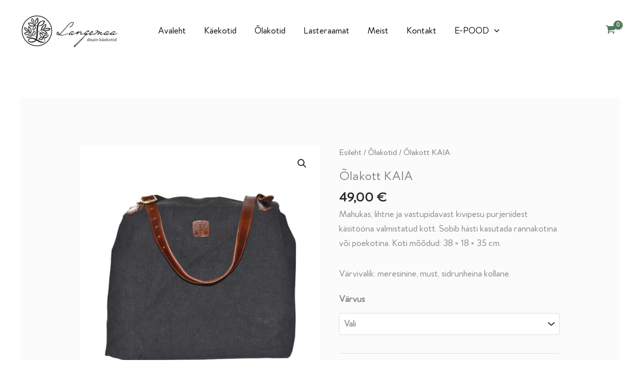

--- FILE ---
content_type: text/css
request_url: https://kotid.langemaa.ee/wp-content/cache/wpfc-minified/l9tkzwab/hk7dy.css
body_size: -117
content:
@font-face {
font-family: 'merel';
src: url(//kotid.langemaa.ee/wp-content/uploads/useanyfont/3031Merel.woff2) format('woff2'),
url(//kotid.langemaa.ee/wp-content/uploads/useanyfont/3031Merel.woff) format('woff');
font-display: auto;
}
.merel{font-family: 'merel' !important;}